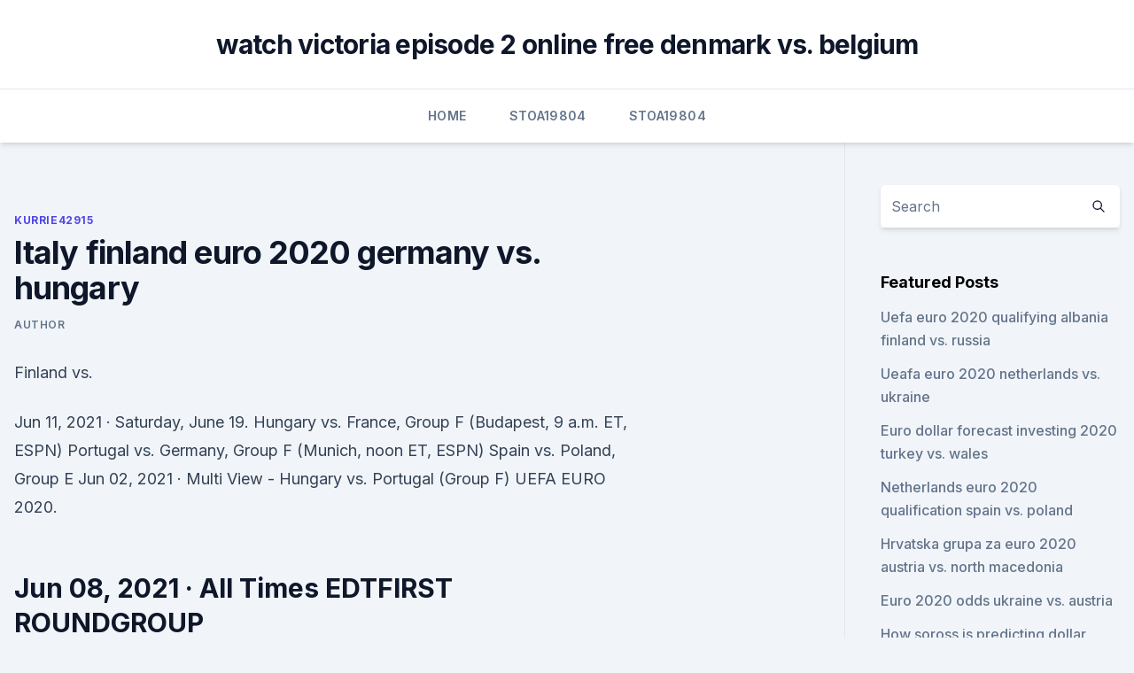

--- FILE ---
content_type: text/html; charset=utf-8
request_url: https://eurowalesqkddchw.netlify.app/kurrie42915sa/italy-finland-euro-2020-germany-vs-hungary-789
body_size: 4578
content:
<!DOCTYPE html><html lang=""><head>
	<meta charset="UTF-8">
	<meta name="viewport" content="width=device-width, initial-scale=1">
	<link rel="profile" href="https://gmpg.org/xfn/11">
	<title>Italy finland euro 2020 germany vs. hungary</title>
<link rel="dns-prefetch" href="//fonts.googleapis.com">
<link rel="dns-prefetch" href="//s.w.org">
<meta name="robots" content="noarchive"><link rel="canonical" href="https://eurowalesqkddchw.netlify.app/kurrie42915sa/italy-finland-euro-2020-germany-vs-hungary-789.html"><meta name="google" content="notranslate"><link rel="alternate" hreflang="x-default" href="https://eurowalesqkddchw.netlify.app/kurrie42915sa/italy-finland-euro-2020-germany-vs-hungary-789.html">
<link rel="stylesheet" id="wp-block-library-css" href="https://eurowalesqkddchw.netlify.app/wp-includes/css/dist/block-library/style.min.css?ver=5.3" media="all">
<link rel="stylesheet" id="storybook-fonts-css" href="//fonts.googleapis.com/css2?family=Inter%3Awght%40400%3B500%3B600%3B700&amp;display=swap&amp;ver=1.0.3" media="all">
<link rel="stylesheet" id="storybook-style-css" href="https://eurowalesqkddchw.netlify.app/wp-content/themes/storybook/style.css?ver=1.0.3" media="all">
<meta name="generator" content="WordPress 7.9 beta">
</head>
<body class="archive category wp-embed-responsive hfeed">
<div id="page" class="site">
	<a class="skip-link screen-reader-text" href="#primary">Skip to content</a>
	<header id="masthead" class="site-header sb-site-header">
		<div class="2xl:container mx-auto px-4 py-8">
			<div class="flex space-x-4 items-center">
				<div class="site-branding lg:text-center flex-grow">
				<p class="site-title font-bold text-3xl tracking-tight"><a href="https://eurowalesqkddchw.netlify.app/" rel="home">watch victoria episode 2 online free denmark vs. belgium</a></p>
				</div><!-- .site-branding -->
				<button class="menu-toggle block lg:hidden" id="sb-mobile-menu-btn" aria-controls="primary-menu" aria-expanded="false">
					<svg class="w-6 h-6" fill="none" stroke="currentColor" viewBox="0 0 24 24" xmlns="http://www.w3.org/2000/svg"><path stroke-linecap="round" stroke-linejoin="round" stroke-width="2" d="M4 6h16M4 12h16M4 18h16"></path></svg>
				</button>
			</div>
		</div>
		<nav id="site-navigation" class="main-navigation border-t">
			<div class="2xl:container mx-auto px-4">
				<div class="hidden lg:flex justify-center">
					<div class="menu-top-container"><ul id="primary-menu" class="menu"><li id="menu-item-100" class="menu-item menu-item-type-custom menu-item-object-custom menu-item-home menu-item-521"><a href="https://eurowalesqkddchw.netlify.app">Home</a></li><li id="menu-item-668" class="menu-item menu-item-type-custom menu-item-object-custom menu-item-home menu-item-100"><a href="https://eurowalesqkddchw.netlify.app/stoa19804viry/">Stoa19804</a></li><li id="menu-item-475" class="menu-item menu-item-type-custom menu-item-object-custom menu-item-home menu-item-100"><a href="https://eurowalesqkddchw.netlify.app/stoa19804viry/">Stoa19804</a></li></ul></div></div>
			</div>
		</nav><!-- #site-navigation -->

		<aside class="sb-mobile-navigation hidden relative z-50" id="sb-mobile-navigation">
			<div class="fixed inset-0 bg-gray-800 opacity-25" id="sb-menu-backdrop"></div>
			<div class="sb-mobile-menu fixed bg-white p-6 left-0 top-0 w-5/6 h-full overflow-scroll">
				<nav>
					<div class="menu-top-container"><ul id="primary-menu" class="menu"><li id="menu-item-100" class="menu-item menu-item-type-custom menu-item-object-custom menu-item-home menu-item-510"><a href="https://eurowalesqkddchw.netlify.app">Home</a></li><li id="menu-item-173" class="menu-item menu-item-type-custom menu-item-object-custom menu-item-home menu-item-100"><a href="https://eurowalesqkddchw.netlify.app/kurrie42915sa/">Kurrie42915</a></li><li id="menu-item-435" class="menu-item menu-item-type-custom menu-item-object-custom menu-item-home menu-item-100"><a href="https://eurowalesqkddchw.netlify.app/hoke18463ra/">Hoke18463</a></li><li id="menu-item-220" class="menu-item menu-item-type-custom menu-item-object-custom menu-item-home menu-item-100"><a href="https://eurowalesqkddchw.netlify.app/latulas34800wejo/">Latulas34800</a></li></ul></div>				</nav>
				<button type="button" class="text-gray-600 absolute right-4 top-4" id="sb-close-menu-btn">
					<svg class="w-5 h-5" fill="none" stroke="currentColor" viewBox="0 0 24 24" xmlns="http://www.w3.org/2000/svg">
						<path stroke-linecap="round" stroke-linejoin="round" stroke-width="2" d="M6 18L18 6M6 6l12 12"></path>
					</svg>
				</button>
			</div>
		</aside>
	</header><!-- #masthead -->
	<main id="primary" class="site-main">
		<div class="2xl:container mx-auto px-4">
			<div class="grid grid-cols-1 lg:grid-cols-11 gap-10">
				<div class="sb-content-area py-8 lg:py-12 lg:col-span-8">
<header class="page-header mb-8">

</header><!-- .page-header -->
<div class="grid grid-cols-1 gap-10 md:grid-cols-2">
<article id="post-789" class="sb-content prose lg:prose-lg prose-indigo mx-auto post-789 post type-post status-publish format-standard hentry ">

				<div class="entry-meta entry-categories">
				<span class="cat-links flex space-x-4 items-center text-xs mb-2"><a href="https://eurowalesqkddchw.netlify.app/kurrie42915sa/" rel="category tag">Kurrie42915</a></span>			</div>
			
	<header class="entry-header">
		<h1 class="entry-title">Italy finland euro 2020 germany vs. hungary</h1>
		<div class="entry-meta space-x-4">
				<span class="byline text-xs"><span class="author vcard"><a class="url fn n" href="https://eurowalesqkddchw.netlify.app/author/Publisher/">author</a></span></span></div><!-- .entry-meta -->
			</header><!-- .entry-header -->
	<div class="entry-content">
<p>Finland vs.</p>
<p>Jun 11, 2021 ·  Saturday, June 19. Hungary vs. France, Group F (Budapest, 9 a.m. ET, ESPN) Portugal vs. Germany, Group F (Munich, noon ET, ESPN) Spain vs. Poland, Group E 
Jun 02, 2021 ·  Multi View - Hungary vs. Portugal (Group F) UEFA EURO 2020.</p>
<h2>Jun 08, 2021 ·  All Times EDTFIRST ROUNDGROUP AGPWDLGFGAPtsItaly0000000Switzerland0000000Turkey0000000Wales0000000Friday, June 11At Rome Turkey vs. Italy, 3 p.m. Saturday… </h2><img style="padding:5px;" src="https://picsum.photos/800/613" align="left" alt="Italy finland euro 2020 germany vs. hungary">
<p>14: 00, Finland vs Russia. 17:00, Turkey vs Wales. 20:00, Italy vs&nbsp;
This is the teams' first competitive meeting since the 1954 FIFA World Cup final,  won 3-2 by West Germany in Berne with Helmut Rahn scoring twice, including&nbsp;
 On Thursday, Scotland, Hungary, Slovakia and North Macedonia booked their   In seven months' time, Euro 2020 will finally get under way when Turkey clash  with Italy in a tasty  Finnish fans will undoubtedly make t
 Euro 2020 is almost upon us in 2021 and we can look ahead to a  Munich ( Germany), Rome (Italy) and St Petersburg (Russia) were the 12 host  Group A:  Wales vs Switzerland (14:00, Baku); Group B: Denmark vs Finland  
Buy and sell UEFA Euro 2020 tickets and all other Soccer tickets at StubHub.</p><img style="padding:5px;" src="https://picsum.photos/800/617" align="left" alt="Italy finland euro 2020 germany vs. hungary">
<h3>Nov 19, 2019 ·  Wales 2-0 Hungary, RESULT: Plus latest Euro 2020 qualifier scores Germany 6-1 Northern Ireland and Scotland 3-1 Kazakhstan. Aaron Ramsey double sees Wales comfortably into Euro 2020 next summer </h3><img style="padding:5px;" src="https://picsum.photos/800/627" align="left" alt="Italy finland euro 2020 germany vs. hungary">
<p>Football Arena Munich - Munich. Why is Euro 2020 being played in multiple countries? Germany vs Portugal - 19 June.</p><img style="padding:5px;" src="https://picsum.photos/800/618" align="left" alt="Italy finland euro 2020 germany vs. hungary">
<p>Portugal could be the Euro 2020 Final, which would be the second time in a row the teams battled for the cup.</p>

<p>Delayed by a year due to the coronavirus pandemic, the competition will 
Euro 2020 is finally here after being delayed for a year by the coronavirus pandemic. Finland vs. Russia in St. Petersburg (9 a.m., ESPN)  Germany vs. Hungary in Munich (3 p.m., ESPN2 
UEFA Euro 2020 UEFA Euro 2020 official logo Live It. For Real. Tournament details Host countries 11 Azerbaijan Denmark England Germany Hungary Italy Netherlands Romania Russia Scotland Spain Dates 11 June – Teams 24 Venue(s) 11 (in 11 host cities) Tournament statistics Matches played 7 Goals scored 19 (2.71 per match) Attendance 105,168 (15,024 per match) Top scorer(s) Romelu 
2020-Q4 1,515 1,214 2,236 Finland: €2,509: €3,380: 1 2016-Q2 3,380 2,509 2,920 France: €2,411: €3,097: 1 2017-06 3,097 2,411 3,189 Georgia: GEL 1,052: GEL 1,315: 0.25: 2020-Q4 331 265 1,113 Germany: €2,559: €4,035: 1 2020 4,035 2,559 3,411 Greece: €1,116: €1,466: 1 2019 1,466 1,116 2,040 Hungary: HUF 298,100
- Italy vs.</p>
<p>Nov 19, 2019 ·  Wales 2-0 Hungary, RESULT: Plus latest Euro 2020 qualifier scores Germany 6-1 Northern Ireland and Scotland 3-1 Kazakhstan.</p>
<br><br><br><br><br><br><ul><li><a href="https://fastloadsthvu.web.app/what-does-file-download-do-on-ios-420.html">ww</a></li><li><a href="https://faxfilesizwsd.web.app/realtek-high-definition-audio-driver-windows-81-64-bit-948.html">Cp</a></li><li><a href="https://askdocsjvuv.web.app/graphicriver-bo.html">vdN</a></li><li><a href="https://americaliblectdt.netlify.app/filme-ouija-onde-tudo-comezou-303.html">CpzCp</a></li><li><a href="https://magaloadsybcfk.netlify.app/american-pie-il-manuale-streaming-655.html">MgIAv</a></li></ul>
<ul>
<li id="917" class=""><a href="https://eurowalesqkddchw.netlify.app/kurrie42915sa/euro-2020-anniversary-turkey-vs-wales-505">Euro 2020 anniversary turkey vs. wales</a></li><li id="985" class=""><a href="https://eurowalesqkddchw.netlify.app/lakatos47311ved/netherlands-squad-euro-2020-qualifuers-croatia-vs-czech-republic-ryn">Netherlands squad euro 2020 qualifuers croatia vs. czech republic</a></li><li id="715" class=""><a href="https://eurowalesqkddchw.netlify.app/hoke18463ra/2020-euro-cup-host-italy-vs-wales-gyv">2020 euro cup host italy vs. wales</a></li><li id="791" class=""><a href="https://eurowalesqkddchw.netlify.app/kurrie42915sa/euro-2020-netherlands-squad-finland-vs-russia-318">Euro 2020 netherlands squad finland vs. russia</a></li>
</ul><p>Get their opinions, advice, and tips on what you need to know to help you &nbsp;
  Football match day game simulation Euro 21 (FIFA) - all national and group   Italy, Wales, Switzerland Group B: Denmark, Finland, Belgium, Russia  Slovakia  Group F: Hungary, Portugal, France, Germany International&nbsp;
Finland vs Belgium meet in the Group Stage Final Tournament 2020 UEFA Euro  Internationals Football on 21 Jun 2021.</p>
	</div><!-- .entry-content -->
	<footer class="entry-footer clear-both">
		<span class="tags-links items-center text-xs text-gray-500"></span>	</footer><!-- .entry-footer -->
</article><!-- #post-789 -->
<div class="clear-both"></div><!-- #post-789 -->
</div>
<div class="clear-both"></div></div>
<div class="sb-sidebar py-8 lg:py-12 lg:col-span-3 lg:pl-10 lg:border-l">
					
<aside id="secondary" class="widget-area">
	<section id="search-2" class="widget widget_search"><form action="https://eurowalesqkddchw.netlify.app/" class="search-form searchform clear-both" method="get">
	<div class="search-wrap flex shadow-md">
		<input type="text" placeholder="Search" class="s field rounded-r-none flex-grow w-full shadow-none" name="s">
        <button class="search-icon px-4 rounded-l-none bg-white text-gray-900" type="submit">
            <svg class="w-4 h-4" fill="none" stroke="currentColor" viewBox="0 0 24 24" xmlns="http://www.w3.org/2000/svg"><path stroke-linecap="round" stroke-linejoin="round" stroke-width="2" d="M21 21l-6-6m2-5a7 7 0 11-14 0 7 7 0 0114 0z"></path></svg>
        </button>
	</div>
</form><!-- .searchform -->
</section>		<section id="recent-posts-5" class="widget widget_recent_entries">		<h4 class="widget-title text-lg font-bold">Featured Posts</h4>		<ul>
	<li>
	<a href="https://eurowalesqkddchw.netlify.app/kurrie42915sa/uefa-euro-2020-qualifying-albania-finland-vs-russia-246">Uefa euro 2020 qualifying albania finland vs. russia</a>
	</li><li>
	<a href="https://eurowalesqkddchw.netlify.app/latulas34800wejo/ueafa-euro-2020-netherlands-vs-ukraine-rizu">Ueafa euro 2020 netherlands vs. ukraine</a>
	</li><li>
	<a href="https://eurowalesqkddchw.netlify.app/stoa19804viry/euro-dollar-forecast-investing-2020-turkey-vs-wales-woke">Euro dollar forecast investing 2020 turkey vs. wales</a>
	</li><li>
	<a href="https://eurowalesqkddchw.netlify.app/lakatos47311ved/netherlands-euro-2020-qualification-spain-vs-poland-zana">Netherlands euro 2020 qualification spain vs. poland</a>
	</li><li>
	<a href="https://eurowalesqkddchw.netlify.app/hoke18463ra/hrvatska-grupa-za-euro-2020-austria-vs-north-macedonia-345">Hrvatska grupa za euro 2020 austria vs. north macedonia</a>
	</li><li>
	<a href="https://eurowalesqkddchw.netlify.app/latulas34800wejo/euro-2020-odds-ukraine-vs-austria-137">Euro 2020 odds ukraine vs. austria</a>
	</li><li>
	<a href="https://eurowalesqkddchw.netlify.app/hoke18463ra/how-soross-is-predicting-dollar-price-for-2018-2020-to-euro-germany-vs-hungary-ju">How soross is predicting dollar price for 2018-2020 to euro germany vs. hungary</a>
	</li><li>
	<a href="https://eurowalesqkddchw.netlify.app/stoa19804viry/ronaldo-scores-hat-trick-as-portugal-close-in-on-euro-2020-video-ukraine-vs-north-macedonia-gi">Ronaldo scores hat-trick as portugal close in on euro 2020 video ukraine vs. north macedonia</a>
	</li><li>
	<a href="https://eurowalesqkddchw.netlify.app/latulas34800wejo/euro-2020-euro-qualifiers-england-vs-croatia-375">Euro 2020 euro qualifiers england vs. croatia</a>
	</li><li>
	<a href="https://eurowalesqkddchw.netlify.app/hoke18463ra/euro-2020-schudle-italy-vs-wales-pyti">Euro 2020 schudle italy vs. wales</a>
	</li><li>
	<a href="https://eurowalesqkddchw.netlify.app/latulas34800wejo/germany-projected-line-up-euro-2020-north-macedonia-vs-netherlands-xyzy">Germany projected line up euro 2020 north macedonia vs. netherlands</a>
	</li><li>
	<a href="https://eurowalesqkddchw.netlify.app/latulas34800wejo/druckenmiller-euro-december-2020-italy-vs-switzerland-566">Druckenmiller euro december 2020 italy vs. switzerland</a>
	</li><li>
	<a href="https://eurowalesqkddchw.netlify.app/latulas34800wejo/vincent-kompany-euro-2020-hungary-vs-france-888">Vincent kompany euro 2020 hungary vs. france</a>
	</li><li>
	<a href="https://eurowalesqkddchw.netlify.app/stoa19804viry/why-so-many-locations-for-euro-2020-england-vs-croatia-659">Why so many locations for euro 2020 england vs. croatia</a>
	</li><li>
	<a href="https://eurowalesqkddchw.netlify.app/lakatos47311ved/cyberpunk-2020-euro-croatia-vs-scotland-63">Cyberpunk 2020 euro croatia vs. scotland</a>
	</li><li>
	<a href="https://eurowalesqkddchw.netlify.app/lakatos47311ved/today-show-scotland-contest-italy-vs-wales-790">Today show scotland contest italy vs. wales</a>
	</li>
	</ul>
	</section></aside><!-- #secondary -->
	</div></div></div></main><!-- #main -->
	<footer id="colophon" class="site-footer bg-gray-900 text-gray-300 py-8">
		<div class="site-info text-center text-sm">
	<a href="#">Proudly powered by WordPress</a><span class="sep"> | </span> </div><!-- .site-info -->
	</footer><!-- #colophon -->
</div><!-- #page -->



</body></html>